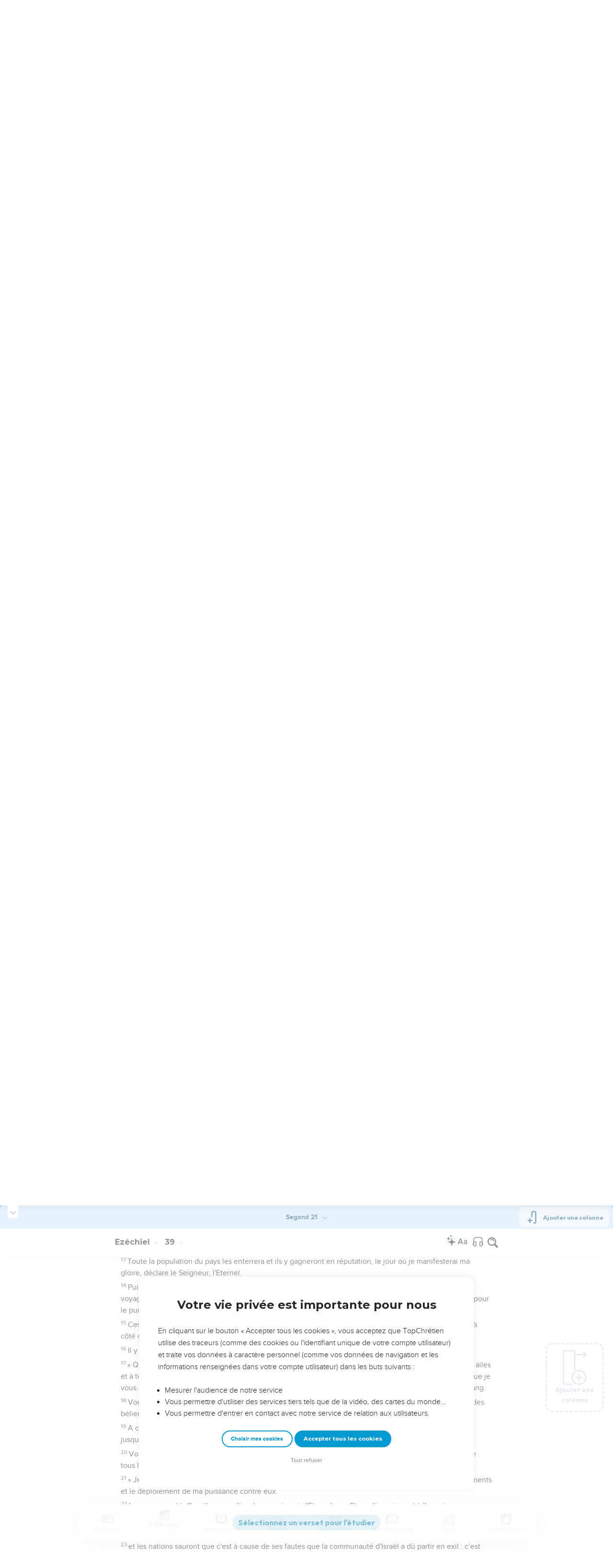

--- FILE ---
content_type: text/html; charset=utf-8
request_url: https://topbible.topchretien.com/verset/chapter?offset=867&versions=S21
body_size: 9229
content:
<div class="l-trail-header animated fadeIn" id="trail-header-867" style="z-index: 1657">
    <div class="bible-col-version bible-col-version--1">
        <div class="bible-col-version__navbar">
            <h3 id="bible-title-867">
                <span>
                    <span class="trail-header-title trail-open-toc trail-testaments" data-panel="testaments"
                        data-book="26">Ezéchiel <i class="icon-chevron-thin-down"></i></span>
                    <span class="trail-header-title trail-open-toc trail-chapters" data-panel="chapters"
                        data-book="26">39 <i class="icon-chevron-thin-down"></i></span>
                </span>
            </h3>
            <div class="bible__actions-bar">
                <div class="open-chatbot">
                    <a href="javascript:void(0)" class="button__open-chatbot">
                        <span class="chatbot-pulse"></span>
                        <svg xmlns="http://www.w3.org/2000/svg" width="32" height="32" viewBox="0 0 56 56"><path fill="currentColor" d="M26.688 12.66c.28 0 .421-.164.492-.422c.726-3.914.68-4.008 4.758-4.781c.28-.047.445-.21.445-.492c0-.281-.164-.445-.446-.492c-4.054-.82-3.937-.914-4.757-4.782c-.07-.257-.211-.421-.492-.421s-.422.164-.493.421c-.82 3.868-.68 3.961-4.757 4.782c-.258.046-.446.21-.446.492c0 .281.188.445.445.492c4.079.82 4.032.867 4.758 4.781c.07.258.211.422.492.422M15.344 28.785c.445 0 .75-.281.797-.703c.843-6.258 1.054-6.258 7.523-7.5c.422-.07.727-.352.727-.797c0-.422-.305-.726-.727-.797c-6.469-.89-6.703-1.101-7.523-7.476c-.047-.422-.352-.727-.797-.727c-.422 0-.727.305-.774.75c-.773 6.281-1.101 6.258-7.523 7.453c-.422.094-.727.375-.727.797c0 .469.305.727.82.797c6.376 1.031 6.657 1.195 7.43 7.453c.047.469.352.75.774.75m15.89 25.946c.61 0 1.055-.446 1.172-1.079c1.664-12.843 3.469-14.789 16.172-16.195c.656-.07 1.102-.562 1.102-1.172s-.446-1.078-1.102-1.172c-12.703-1.406-14.508-3.351-16.172-16.195c-.117-.633-.562-1.055-1.172-1.055s-1.054.422-1.148 1.055c-1.664 12.844-3.492 14.789-16.172 16.195c-.68.094-1.125.563-1.125 1.172c0 .61.445 1.102 1.125 1.172c12.656 1.664 14.414 3.375 16.172 16.195c.094.633.539 1.078 1.148 1.078"/></svg>
                    </a>
                </div>
                <div class="text-settings">
                    <a class="text-settings__icon" href="javascript:void(0);">
                        <svg xmlns="http://www.w3.org/2000/svg" width="32" height="32" viewBox="0 0 24 24">
                            <path fill="currentColor"
                                d="M20.06 18a4 4 0 0 1-.2-.89c-.67.7-1.48 1.05-2.41 1.05c-.83 0-1.52-.24-2.05-.71c-.53-.45-.8-1.06-.8-1.79c0-.88.33-1.56 1-2.05s1.61-.73 2.83-.73h1.4v-.64q0-.735-.45-1.17c-.3-.29-.75-.43-1.33-.43c-.52 0-.95.12-1.3.36c-.35.25-.52.54-.52.89h-1.46c0-.43.15-.84.45-1.24c.28-.4.71-.71 1.22-.94c.51-.21 1.06-.35 1.69-.35c.98 0 1.74.24 2.29.73s.84 1.16.86 2.02V16c0 .8.1 1.42.3 1.88V18zm-2.4-1.12c.45 0 .88-.11 1.29-.32c.4-.21.7-.49.88-.83v-1.57H18.7c-1.77 0-2.66.47-2.66 1.41c0 .43.15.73.46.96c.3.23.68.35 1.16.35m-12.2-3.17h4.07L7.5 8.29zM6.64 6h1.72l4.71 12h-1.93l-.97-2.57H4.82L3.86 18H1.93z" />
                        </svg>
                    </a>
                </div>
                
                <div class="bible-listen">
                    <!--  -->
                        
                        <a href="#" class="dropit btn-icon-listen"
                            data-mp3="https://s.topchretien.com/media/topbible/bible_pdv2/EZK_039.mp3" data-title="Ezéchiel - Chapitre 39 - Version Parole de Vie"
                            title="Écouter Ezéchiel - Chapitre 39 - Version Parole de Vie">
                            
                            <svg xmlns="http://www.w3.org/2000/svg" width="32" height="32" viewBox="0 0 24 24"><path fill="currentColor" fill-rule="evenodd" d="M11.955 2.25h.09c1.837 0 3.276 0 4.419.124c1.165.126 2.11.388 2.916.974a5.75 5.75 0 0 1 1.272 1.272c.586.807.848 1.75.974 2.916c.124 1.143.124 2.582.124 4.419v2.838a.75.75 0 0 1 1 .707v2a.75.75 0 0 1-1.008.704c-.006.2-.015.386-.03.555c-.04.435-.128.836-.343 1.212c-.143.25-.323.477-.535.672c-.32.295-.692.463-1.103.588c-.388.117-.871.213-1.443.325l-.074.015c-.39.077-.744.147-1.04.17c-.317.025-.675.008-1.017-.185a1.76 1.76 0 0 1-.524-.45c-.237-.304-.316-.65-.35-.97c-.033-.3-.033-.672-.033-1.088v-5.236c0-.354 0-.672.025-.933c.027-.279.09-.58.273-.859c.151-.23.354-.422.593-.56c.295-.17.603-.208.88-.21c.257-.002.565.029.901.062l.07.007c.586.057 1.079.106 1.478.185c.275.055.536.129.78.246c0-1.762-.006-3.047-.115-4.052c-.113-1.038-.328-1.688-.697-2.196a4.25 4.25 0 0 0-.94-.94c-.508-.37-1.158-.585-2.196-.697c-1.052-.114-2.41-.115-4.302-.115c-1.892 0-3.25.001-4.302.115c-1.038.112-1.688.328-2.196.697a4.25 4.25 0 0 0-.94.94c-.37.508-.585 1.158-.697 2.196c-.109 1.005-.115 2.29-.115 4.052a3.27 3.27 0 0 1 .78-.246c.4-.079.892-.127 1.478-.185l.07-.007c.336-.033.644-.064.9-.062c.278.002.586.04.88.21c.24.138.443.33.594.56c.183.28.245.58.273.859c.025.26.025.579.025.933v5.236c0 .416 0 .787-.032 1.088c-.035.32-.114.666-.351.97a1.76 1.76 0 0 1-.524.45c-.342.193-.7.21-1.018.185a9.796 9.796 0 0 1-1.04-.17l-.073-.015c-.572-.112-1.055-.208-1.443-.325c-.411-.125-.783-.293-1.103-.588a2.816 2.816 0 0 1-.535-.672c-.215-.376-.302-.777-.343-1.212a8.633 8.633 0 0 1-.03-.555a.75.75 0 0 1-1.008-.704v-2a.75.75 0 0 1 1-.707v-2.838c0-1.837 0-3.276.124-4.419c.126-1.165.388-2.11.974-2.916A5.75 5.75 0 0 1 4.62 3.348c.807-.586 1.75-.848 2.916-.974c1.143-.124 2.582-.124 4.419-.124M3.75 17.193c0 .652 0 1.09.032 1.427c.03.326.084.49.15.606c.069.118.153.224.25.314c.092.085.228.166.522.255c.308.094.717.175 1.333.297c.442.087.71.138.906.154a.678.678 0 0 0 .171-.001a.261.261 0 0 0 .07-.062a.684.684 0 0 0 .042-.207c.023-.211.024-.5.024-.966v-5.165c0-.398 0-.641-.018-.82a.65.65 0 0 0-.034-.182a.268.268 0 0 0-.083-.08a.648.648 0 0 0-.147-.013a8.557 8.557 0 0 0-.777.058c-.631.062-1.05.104-1.37.168c-.305.06-.447.128-.542.2c-.14.105-.26.24-.35.4c-.064.114-.118.278-.147.609c-.031.341-.032.785-.032 1.443zm16.5-1.565c0-.658 0-1.102-.032-1.443c-.03-.33-.083-.495-.147-.61a1.324 1.324 0 0 0-.35-.4c-.095-.071-.237-.139-.542-.2c-.32-.063-.739-.105-1.37-.167a8.56 8.56 0 0 0-.777-.058a.648.648 0 0 0-.147.012a.268.268 0 0 0-.083.081a.647.647 0 0 0-.034.181c-.017.18-.018.423-.018.82v5.166c0 .466.001.755.024.965a.684.684 0 0 0 .042.208a.27.27 0 0 0 .07.062c.016.003.064.01.17 0c.198-.015.465-.066.907-.153c.616-.122 1.025-.203 1.333-.297c.294-.089.43-.17.522-.255c.097-.09.181-.196.25-.314c.066-.117.12-.28.15-.606c.031-.338.032-.775.032-1.427z" clip-rule="evenodd"/></svg>
                            </a>
                </div>
                
                <a class="bible-col-version--search" href="javascript:void(0);">
                    <i class="icon-search-glass"></i>
                </a>
            </div>
        </div>
    </div>
    <div class="l-bible-col-versions">
  
    
    <div class="l-bible-col-version l-bible-col-version-1">
    
    </div>
    
 
</div>


</div>
<div class="l-trail-content" style="z-index: 1656">
    
    <ul class="l-bible-cols">
  <li class="l-bible-col l-bible-col-versions">
    <ul>
       
      <li
        id="bible-col-867-1"
        class="l-bible-col-version l-bible-col-version-1 bible-version-S21"
      >
        
        <div class="lumo-player__reading-default">
          <div class="lumo-container">
    <div class="lumo-container__outter"></div>
    
        Seuls les Évangiles sont disponibles en vidéo pour le moment.
        
</div>
        </div>
                <h4>Nouvelles menaces contre Gog</h4> <div data-class="bible-verse-867-1" data-book="Ezéchiel" data-version="S21" data-djangoid="21450" data-bookorder="26" data-chapter="39" data-verse="1" class="bible-verse adjusted-text-size bible-verse-867-1 " id="bible-verse-867-1-S21" data-locations="[{&#34;name&#34;: &#34;M\u00c9SEC&#34;, &#34;location&#34;: &#34;46.0,47.0&#34;, &#34;id&#34;: 33547, &#34;url&#34;: &#34;https://topbible.topchretien.com/dictionnaire/mesec/&#34;}, {&#34;name&#34;: &#34;TUBAL&#34;, &#34;location&#34;: &#34;40.905222,37.799969&#34;, &#34;id&#34;: 36466, &#34;url&#34;: &#34;https://topbible.topchretien.com/dictionnaire/tubal/&#34;}]" data-shares="0" data-notes="&#39;&#39;">
  
    
      <span class="number-verse">1</span>
      <span class="bible-verse-text ">
      » Quant à toi, fils de l’homme, prophétise contre Gog ! Tu annonceras : ‘Voici ce que dit le Seigneur, l'Eternel : Je m’en prends à toi, Gog, prince de Rosh, de Méshec et de Tubal !
      </span>
      
    
    
    
</div>  <h4></h4> <div data-class="bible-verse-867-2" data-book="Ezéchiel" data-version="S21" data-djangoid="21451" data-bookorder="26" data-chapter="39" data-verse="2" class="bible-verse adjusted-text-size bible-verse-867-2 " id="bible-verse-867-2-S21"  data-shares="0" data-notes="&#39;&#39;">
  
    
      <span class="number-verse">2</span>
      <span class="bible-verse-text ">
      Je t'entraînerai, je te conduirai, je te ferai venir de l’extrême nord et je t'amènerai sur les montagnes d'Israël.
      </span>
      
    
    
    
</div>  <h4></h4> <div data-class="bible-verse-867-3" data-book="Ezéchiel" data-version="S21" data-djangoid="21452" data-bookorder="26" data-chapter="39" data-verse="3" class="bible-verse adjusted-text-size bible-verse-867-3 " id="bible-verse-867-3-S21"  data-shares="0" data-notes="&#39;&#39;">
  
    
      <span class="number-verse">3</span>
      <span class="bible-verse-text ">
      Je fracasserai l'arc qui est dans ta main gauche et je ferai tomber les flèches qui sont dans ta main droite.
      </span>
      
    
    
    
</div>  <h4></h4> <div data-class="bible-verse-867-4" data-book="Ezéchiel" data-version="S21" data-djangoid="21453" data-bookorder="26" data-chapter="39" data-verse="4" class="bible-verse adjusted-text-size bible-verse-867-4 " id="bible-verse-867-4-S21"  data-shares="0" data-notes="&#39;&#39;">
  
    
      <span class="number-verse">4</span>
      <span class="bible-verse-text ">
      Tu tomberas sur les montagnes d'Israël, ainsi que toutes tes troupes et les peuples qui t’accompagnent. Je te donnerai en guise de nourriture aux rapaces de toute sorte et aux bêtes sauvages.
      </span>
      
    
    
    
</div>  <h4></h4> <div data-class="bible-verse-867-5" data-book="Ezéchiel" data-version="S21" data-djangoid="21454" data-bookorder="26" data-chapter="39" data-verse="5" class="bible-verse adjusted-text-size bible-verse-867-5 " id="bible-verse-867-5-S21"  data-shares="0" data-notes="&#39;&#39;">
  
    
      <span class="number-verse">5</span>
      <span class="bible-verse-text ">
      Tu tomberas à la surface des champs. En effet, c’est moi qui ai parlé, déclare le Seigneur, l'Eternel.’
      </span>
      
    
    
    
</div>  <h4></h4> <div data-class="bible-verse-867-6" data-book="Ezéchiel" data-version="S21" data-djangoid="21455" data-bookorder="26" data-chapter="39" data-verse="6" class="bible-verse adjusted-text-size bible-verse-867-6 " id="bible-verse-867-6-S21" data-locations="[{&#34;name&#34;: &#34;MAGOG (et Gog)&#34;, &#34;location&#34;: &#34;46.0,47.0&#34;, &#34;id&#34;: 36343, &#34;url&#34;: &#34;https://topbible.topchretien.com/dictionnaire/magog-et-gog/&#34;}]" data-shares="0" data-notes="&#39;&#39;">
  
    
      <span class="number-verse">6</span>
      <span class="bible-verse-text ">
      » J'enverrai le feu sur Magog et sur ceux qui habitent en toute sécurité les îles. Ils reconnaîtront alors que je suis l'Eternel.
      </span>
      
    
    
    
</div>  <h4></h4> <div data-class="bible-verse-867-7" data-book="Ezéchiel" data-version="S21" data-djangoid="21456" data-bookorder="26" data-chapter="39" data-verse="7" class="bible-verse adjusted-text-size bible-verse-867-7 " id="bible-verse-867-7-S21"  data-shares="0" data-notes="&#39;&#39;">
  
    
      <span class="number-verse">7</span>
      <span class="bible-verse-text ">
      Je ferai connaître mon saint nom au milieu de mon peuple, Israël, et je ne laisserai plus déshonorer mon saint nom. Les nations reconnaîtront alors que je suis l'Eternel, le Saint en Israël.
      </span>
      
    
    
    
</div>  <h4></h4> <div data-class="bible-verse-867-8" data-book="Ezéchiel" data-version="S21" data-djangoid="21457" data-bookorder="26" data-chapter="39" data-verse="8" class="bible-verse adjusted-text-size bible-verse-867-8 " id="bible-verse-867-8-S21"  data-shares="0" data-notes="&#39;&#39;">
  
    
      <span class="number-verse">8</span>
      <span class="bible-verse-text ">
      » Tout cela vient, cela arrive, déclare le Seigneur, l'Eternel. C’est le jour dont j'ai parlé.
      </span>
      
    
    
    
</div>  <h4></h4> <div data-class="bible-verse-867-9" data-book="Ezéchiel" data-version="S21" data-djangoid="21458" data-bookorder="26" data-chapter="39" data-verse="9" class="bible-verse adjusted-text-size bible-verse-867-9 " id="bible-verse-867-9-S21"  data-shares="0" data-notes="&#39;&#39;">
  
    
      <span class="number-verse">9</span>
      <span class="bible-verse-text ">
      Alors les habitants des villes d'Israël sortiront. Ils allumeront un feu et brûleront le matériel de guerre, les petits et les grands boucliers, les arcs et les flèches, les piques et les lances. Ils pourront en faire du feu pendant sept ans.
      </span>
      
    
    
    
</div>  <h4></h4> <div data-class="bible-verse-867-10" data-book="Ezéchiel" data-version="S21" data-djangoid="21459" data-bookorder="26" data-chapter="39" data-verse="10" class="bible-verse adjusted-text-size bible-verse-867-10 " id="bible-verse-867-10-S21"  data-shares="0" data-notes="&#39;&#39;">
  
    
      <span class="number-verse">10</span>
      <span class="bible-verse-text ">
      Ils n’auront pas à prendre de bois dans les champs ni à en couper dans les forêts, car c'est avec le matériel de guerre qu'ils feront du feu. Ils dépouilleront ceux qui les ont dépouillés, ils pilleront ceux qui les ont pillés, déclare le Seigneur, l'Eternel.
      </span>
      
    
    
    
</div>  <h4></h4> <div data-class="bible-verse-867-11" data-book="Ezéchiel" data-version="S21" data-djangoid="21460" data-bookorder="26" data-chapter="39" data-verse="11" class="bible-verse adjusted-text-size bible-verse-867-11 " id="bible-verse-867-11-S21" data-locations="[{&#34;name&#34;: &#34;HAMON-GOG&#34;, &#34;location&#34;: &#34;31.496845,35.782841&#34;, &#34;id&#34;: 32458, &#34;url&#34;: &#34;https://topbible.topchretien.com/dictionnaire/hamon-gog/&#34;}, {&#34;name&#34;: &#34;Valley of the Travelers~&#34;, &#34;location&#34;: &#34;31.496845,35.782841&#34;, &#34;id&#34;: 37761, &#34;url&#34;: &#34;https://topbible.topchretien.com/dictionnaire/valley-of-the-travelers/&#34;}]" data-shares="0" data-notes="&#39;&#39;">
  
    
      <span class="number-verse">11</span>
      <span class="bible-verse-text ">
      » Ce jour-là, je donnerai à Gog un endroit qui lui servira de tombe en Israël : la vallée des voyageurs, à l'est de la mer. Elle fermera le passage aux voyageurs. C'est là qu'on enterrera Gog et toute sa foule bruyante, et on appellera cette vallée ‘vallée de la foule bruyante de Gog’.
      </span>
      
    
    
    
</div>  <h4></h4> <div data-class="bible-verse-867-12" data-book="Ezéchiel" data-version="S21" data-djangoid="21461" data-bookorder="26" data-chapter="39" data-verse="12" class="bible-verse adjusted-text-size bible-verse-867-12 " id="bible-verse-867-12-S21"  data-shares="0" data-notes="&#39;&#39;">
  
    
      <span class="number-verse">12</span>
      <span class="bible-verse-text ">
      La communauté d'Israël les enterrera afin de purifier le pays, et cela durera sept mois.
      </span>
      
    
    
    
</div>  <h4></h4> <div data-class="bible-verse-867-13" data-book="Ezéchiel" data-version="S21" data-djangoid="21462" data-bookorder="26" data-chapter="39" data-verse="13" class="bible-verse adjusted-text-size bible-verse-867-13 " id="bible-verse-867-13-S21"  data-shares="0" data-notes="&#39;&#39;">
  
    
      <span class="number-verse">13</span>
      <span class="bible-verse-text ">
      Toute la population du pays les enterrera et ils y gagneront en réputation, le jour où je manifesterai ma gloire, déclare le Seigneur, l'Eternel.
      </span>
      
    
    
    
</div>  <h4></h4> <div data-class="bible-verse-867-14" data-book="Ezéchiel" data-version="S21" data-djangoid="21463" data-bookorder="26" data-chapter="39" data-verse="14" class="bible-verse adjusted-text-size bible-verse-867-14 " id="bible-verse-867-14-S21"  data-shares="0" data-notes="&#39;&#39;">
  
    
      <span class="number-verse">14</span>
      <span class="bible-verse-text ">
      Puis ils choisiront des hommes qui parcourront sans cesse le pays et qui enterreront, avec l'aide des voyageurs, les cadavres qui restent encore à la surface de la terre. Ils commenceront à prospecter le pays pour le purifier au bout des sept mois.
      </span>
      
    
    
    
</div>  <h4></h4> <div data-class="bible-verse-867-15" data-book="Ezéchiel" data-version="S21" data-djangoid="21464" data-bookorder="26" data-chapter="39" data-verse="15" class="bible-verse adjusted-text-size bible-verse-867-15 " id="bible-verse-867-15-S21" data-locations="[{&#34;name&#34;: &#34;HAMON-GOG&#34;, &#34;location&#34;: &#34;31.496845,35.782841&#34;, &#34;id&#34;: 32458, &#34;url&#34;: &#34;https://topbible.topchretien.com/dictionnaire/hamon-gog/&#34;}]" data-shares="0" data-notes="&#39;&#39;">
  
    
      <span class="number-verse">15</span>
      <span class="bible-verse-text ">
      Ces inspecteurs parcourront le pays et, quand l'un d'eux verra un ossement humain, il mettra un repère à côté de lui jusqu'à ce que les fossoyeurs aillent l’enterrer dans la vallée de la foule bruyante de Gog.
      </span>
      
    
    
    
</div>  <h4></h4> <div data-class="bible-verse-867-16" data-book="Ezéchiel" data-version="S21" data-djangoid="21465" data-bookorder="26" data-chapter="39" data-verse="16" class="bible-verse adjusted-text-size bible-verse-867-16 " id="bible-verse-867-16-S21" data-locations="[{&#34;name&#34;: &#34;HAMONA&#34;, &#34;location&#34;: &#34;31.496845,35.782841&#34;, &#34;id&#34;: 36275, &#34;url&#34;: &#34;https://topbible.topchretien.com/dictionnaire/hamona/&#34;}]" data-shares="0" data-notes="&#39;&#39;">
  
    
      <span class="number-verse">16</span>
      <span class="bible-verse-text ">
      Il y aura même une ville appelée Hamona. C'est ainsi qu’ils purifieront le pays.
      </span>
      
    
    
    
</div>  <h4></h4> <div data-class="bible-verse-867-17" data-book="Ezéchiel" data-version="S21" data-djangoid="21466" data-bookorder="26" data-chapter="39" data-verse="17" class="bible-verse adjusted-text-size bible-verse-867-17 " id="bible-verse-867-17-S21"  data-shares="0" data-notes="&#39;&#39;">
  
    
      <span class="number-verse">17</span>
      <span class="bible-verse-text ">
      » Quant à toi, fils de l’homme, voici ce que dit le Seigneur, l'Eternel : Dis aux oiseaux, à tout ce qui a des ailes et à toutes les bêtes sauvages : ‘Réunissez-vous, venez, rassemblez-vous de tous côtés pour le sacrifice que je vous offre, un grand sacrifice sur les montagnes d'Israël ! Vous mangerez de la viande et vous boirez du sang.
      </span>
      
    
    
    
</div>  <h4></h4> <div data-class="bible-verse-867-18" data-book="Ezéchiel" data-version="S21" data-djangoid="21467" data-bookorder="26" data-chapter="39" data-verse="18" class="bible-verse adjusted-text-size bible-verse-867-18 " id="bible-verse-867-18-S21" data-locations="[{&#34;name&#34;: &#34;BASAN&#34;, &#34;location&#34;: &#34;32.800075,35.937301&#34;, &#34;id&#34;: 33150, &#34;url&#34;: &#34;https://topbible.topchretien.com/dictionnaire/basan/&#34;}]" data-shares="0" data-notes="&#39;&#39;">
  
    
      <span class="number-verse">18</span>
      <span class="bible-verse-text ">
      Vous mangerez la chair des guerriers et vous boirez le sang des princes de la terre, comme si c’étaient des béliers, des agneaux, des boucs, des taureaux, tous engraissés en Basan.
      </span>
      
    
    
    
</div>  <h4></h4> <div data-class="bible-verse-867-19" data-book="Ezéchiel" data-version="S21" data-djangoid="21468" data-bookorder="26" data-chapter="39" data-verse="19" class="bible-verse adjusted-text-size bible-verse-867-19 " id="bible-verse-867-19-S21"  data-shares="0" data-notes="&#39;&#39;">
  
    
      <span class="number-verse">19</span>
      <span class="bible-verse-text ">
      A ce sacrifice que je vous offre, vous mangerez de la graisse jusqu’à saturation et vous boirez du sang jusqu'à l’ivresse.
      </span>
      
    
    
    
</div>  <h4></h4> <div data-class="bible-verse-867-20" data-book="Ezéchiel" data-version="S21" data-djangoid="21469" data-bookorder="26" data-chapter="39" data-verse="20" class="bible-verse adjusted-text-size bible-verse-867-20 " id="bible-verse-867-20-S21"  data-shares="0" data-notes="&#39;&#39;">
  
    
      <span class="number-verse">20</span>
      <span class="bible-verse-text ">
      Vous vous rassasierez à ma table de la chair des chevaux et des cavaliers, de la chair des guerriers et de tous les hommes de guerre, déclare le Seigneur, l'Eternel.’
      </span>
      
    
    
    
</div>  <h4></h4> <div data-class="bible-verse-867-21" data-book="Ezéchiel" data-version="S21" data-djangoid="21470" data-bookorder="26" data-chapter="39" data-verse="21" class="bible-verse adjusted-text-size bible-verse-867-21 " id="bible-verse-867-21-S21"  data-shares="0" data-notes="&#39;&#39;">
  
    
      <span class="number-verse">21</span>
      <span class="bible-verse-text ">
      » Je rétablirai mon honneur parmi les nations. Toutes les nations verront la mise en œuvre de mes jugements et le déploiement de ma puissance contre eux.
      </span>
      
    
    
    
</div>  <h4></h4> <div data-class="bible-verse-867-22" data-book="Ezéchiel" data-version="S21" data-djangoid="21471" data-bookorder="26" data-chapter="39" data-verse="22" class="bible-verse adjusted-text-size bible-verse-867-22 " id="bible-verse-867-22-S21"  data-shares="0" data-notes="&#39;&#39;">
  
    
      <span class="number-verse">22</span>
      <span class="bible-verse-text ">
      La communauté d'Israël reconnaîtra alors que je suis l'Eternel, son Dieu, dès ce jour et à l'avenir,
      </span>
      
    
    
    
</div>  <h4>Résumé de la prédication d'Ézékiel</h4> <div data-class="bible-verse-867-23" data-book="Ezéchiel" data-version="S21" data-djangoid="21472" data-bookorder="26" data-chapter="39" data-verse="23" class="bible-verse adjusted-text-size bible-verse-867-23 " id="bible-verse-867-23-S21"  data-shares="0" data-notes="&#39;&#39;">
  
    
      <span class="number-verse">23</span>
      <span class="bible-verse-text ">
      et les nations sauront que c'est à cause de ses fautes que la communauté d'Israël a dû partir en exil : c’est parce que les Israélites m’ont été infidèles, si bien que je me suis détourné d’eux et les ai livrés entre les mains de leurs adversaires afin de les faire tous tomber par l’épée.
      </span>
      
    
    
    
</div>  <h4></h4> <div data-class="bible-verse-867-24" data-book="Ezéchiel" data-version="S21" data-djangoid="21473" data-bookorder="26" data-chapter="39" data-verse="24" class="bible-verse adjusted-text-size bible-verse-867-24 " id="bible-verse-867-24-S21"  data-shares="0" data-notes="&#39;&#39;">
  
    
      <span class="number-verse">24</span>
      <span class="bible-verse-text ">
      Je les ai traités d’après leur impureté et leurs transgressions, et je me suis détourné d’eux.
      </span>
      
    
    
    
</div>  <h4></h4> <div data-class="bible-verse-867-25" data-book="Ezéchiel" data-version="S21" data-djangoid="21474" data-bookorder="26" data-chapter="39" data-verse="25" class="bible-verse adjusted-text-size bible-verse-867-25 " id="bible-verse-867-25-S21"  data-shares="0" data-notes="&#39;&#39;">
  
    
      <span class="number-verse">25</span>
      <span class="bible-verse-text ">
      » C'est pourquoi, voici ce que dit le Seigneur, l'Eternel : Maintenant je vais ramener les déportés de Jacob. J'aurai pitié de toute la communauté d'Israël et je ferai respecter mon saint nom.
      </span>
      
    
    
    
</div>  <h4></h4> <div data-class="bible-verse-867-26" data-book="Ezéchiel" data-version="S21" data-djangoid="21475" data-bookorder="26" data-chapter="39" data-verse="26" class="bible-verse adjusted-text-size bible-verse-867-26 " id="bible-verse-867-26-S21"  data-shares="0" data-notes="&#39;&#39;">
  
    
      <span class="number-verse">26</span>
      <span class="bible-verse-text ">
      Ils porteront le souvenir de leur humiliation et de tous leurs actes d’infidélité envers moi à l’époque où ils habitaient en sécurité sur leur territoire, sans personne pour les effrayer.
      </span>
      
    
    
    
</div>  <h4></h4> <div data-class="bible-verse-867-27" data-book="Ezéchiel" data-version="S21" data-djangoid="21476" data-bookorder="26" data-chapter="39" data-verse="27" class="bible-verse adjusted-text-size bible-verse-867-27 " id="bible-verse-867-27-S21"  data-shares="0" data-notes="&#39;&#39;">
  
    
      <span class="number-verse">27</span>
      <span class="bible-verse-text ">
      Quand je les ramènerai du milieu des peuples, quand je les rassemblerai en les tirant des pays de leurs ennemis, à travers eux ma sainteté sera manifestée aux yeux de beaucoup de nations.
      </span>
      
    
    
    
</div>  <h4></h4> <div data-class="bible-verse-867-28" data-book="Ezéchiel" data-version="S21" data-djangoid="21477" data-bookorder="26" data-chapter="39" data-verse="28" class="bible-verse adjusted-text-size bible-verse-867-28 " id="bible-verse-867-28-S21"  data-shares="0" data-notes="&#39;&#39;">
  
    
      <span class="number-verse">28</span>
      <span class="bible-verse-text ">
      Ils reconnaîtront alors que je suis l'Eternel, leur Dieu, qui les ai exilés parmi les nations et qui les réunis sur leur territoire sans laisser aucun d'eux là-bas.
      </span>
      
    
    
    
</div>  <h4></h4> <div data-class="bible-verse-867-29" data-book="Ezéchiel" data-version="S21" data-djangoid="21478" data-bookorder="26" data-chapter="39" data-verse="29" class="bible-verse adjusted-text-size bible-verse-867-29 " id="bible-verse-867-29-S21"  data-shares="0" data-notes="&#39;&#39;">
  
    
      <span class="number-verse">29</span>
      <span class="bible-verse-text ">
      Je ne me détournerai plus d’eux, parce que je déverserai mon Esprit sur la communauté d'Israël, déclare le Seigneur, l'Eternel. »
      </span>
      
    
    
    
</div>   
      </li>
        
      <div class="element__add-column dropit" data-menu="#add-column__dropdown">
        <svg
          width="100"
          height="146"
          viewBox="0 0 100 146"
          fill="none"
          xmlns="http://www.w3.org/2000/svg"
        >
          <path
            d="M68.11 145.441C61.9697 145.441 55.9674 143.62 50.8621 140.209C45.7568 136.797 41.7777 131.949 39.428 126.276C37.0783 120.603 36.4636 114.361 37.6615 108.338C38.8595 102.316 41.8163 96.7844 46.1581 92.4426C50.4999 88.1008 56.0317 85.144 62.0539 83.9461C68.0762 82.7481 74.3184 83.3628 79.9913 85.7125C85.6642 88.0622 90.5129 92.0413 93.9243 97.1466C97.3358 102.252 99.1568 108.254 99.157 114.394C99.1488 122.626 95.8751 130.518 90.0544 136.339C84.2338 142.16 76.3416 145.433 68.11 145.441ZM68.11 88.5235C62.9929 88.5235 57.9908 90.0409 53.7361 92.8838C49.4815 95.7267 46.1654 99.7674 44.2072 104.495C42.2491 109.222 41.7368 114.425 42.7352 119.443C43.7335 124.462 46.1977 129.072 49.816 132.69C53.4344 136.308 58.0444 138.772 63.0632 139.77C68.0819 140.769 73.284 140.256 78.0114 138.298C82.7389 136.339 86.7795 133.023 89.6222 128.768C92.465 124.514 93.9822 119.512 93.982 114.394C93.9745 107.535 91.2464 100.959 86.396 96.1084C81.5457 91.2581 74.9694 88.5309 68.11 88.5235Z"
            fill="#CBD4E1"
          />
          <path
            d="M81.046 116.981H55.174C54.8343 116.981 54.4979 116.915 54.184 116.785C53.8702 116.655 53.585 116.464 53.3448 116.224C53.1045 115.984 52.914 115.698 52.784 115.384C52.654 115.071 52.587 114.734 52.587 114.394C52.587 114.055 52.654 113.718 52.784 113.404C52.914 113.091 53.1045 112.805 53.3448 112.565C53.585 112.325 53.8702 112.134 54.184 112.004C54.4979 111.874 54.8343 111.807 55.174 111.807H81.046C81.7322 111.807 82.3902 112.08 82.8753 112.565C83.3605 113.05 83.633 113.708 83.633 114.394C83.633 115.081 83.3605 115.739 82.8753 116.224C82.3902 116.709 81.7322 116.981 81.046 116.981Z"
            fill="#CBD4E1"
          />
          <path
            d="M68.1101 129.917C67.424 129.917 66.7662 129.645 66.2811 129.159C65.796 128.674 65.5233 128.016 65.5231 127.33V101.458C65.5231 100.772 65.7956 100.114 66.2808 99.6292C66.7659 99.144 67.424 98.8715 68.1101 98.8715C68.7962 98.8715 69.4542 99.144 69.9394 99.6292C70.4245 100.114 70.6971 100.772 70.6971 101.458V127.33C70.6968 128.016 70.4242 128.674 69.9391 129.159C69.454 129.645 68.7961 129.917 68.1101 129.917Z"
            fill="#CBD4E1"
          />
          <path
            d="M39.651 145.441H3.43002C2.74468 145.441 2.08742 145.169 1.60244 144.685C1.11745 144.201 0.844342 143.544 0.843018 142.858V3.14547C0.843283 2.45944 1.11593 1.80158 1.60102 1.31648C2.08612 0.83138 2.74398 0.558737 3.43002 0.558472H50C50.6861 0.558737 51.3439 0.83138 51.829 1.31648C52.3141 1.80158 52.5868 2.45944 52.587 3.14547V80.7585C52.587 81.4446 52.3145 82.1026 51.8293 82.5878C51.3441 83.0729 50.6861 83.3455 50 83.3455C49.3139 83.3455 48.6559 83.0729 48.1707 82.5878C47.6856 82.1026 47.413 81.4446 47.413 80.7585V5.73247H6.01302V140.266H39.651C40.3371 140.266 40.9951 140.539 41.4803 141.024C41.9655 141.509 42.238 142.167 42.238 142.853C42.238 143.54 41.9655 144.198 41.4803 144.683C40.9951 145.168 40.3371 145.441 39.651 145.441Z"
            fill="#CBD4E1"
          />
          <path
            d="M96.569 21.2555H49.999C49.3129 21.2555 48.6549 20.9829 48.1697 20.4978C47.6845 20.0126 47.412 19.3546 47.412 18.6685C47.412 17.9824 47.6845 17.3244 48.1697 16.8392C48.6549 16.354 49.3129 16.0815 49.999 16.0815H96.569C97.2551 16.0815 97.9131 16.354 98.3983 16.8392C98.8834 17.3244 99.156 17.9824 99.156 18.6685C99.156 19.3546 98.8834 20.0126 98.3983 20.4978C97.9131 20.9829 97.2551 21.2555 96.569 21.2555Z"
            fill="#CBD4E1"
          />
          <path
            d="M86.22 31.6045C85.7076 31.6056 85.2063 31.4544 84.7799 31.1702C84.3535 30.886 84.021 30.4816 83.8248 30.0082C83.6285 29.5348 83.5773 29.0138 83.6776 28.5113C83.7778 28.0088 84.0251 27.5473 84.388 27.1855L92.91 18.6685L84.389 10.1515C83.9033 9.66575 83.6304 9.00694 83.6304 8.31999C83.6304 7.63304 83.9033 6.97424 84.389 6.48849C84.8747 6.00275 85.5336 5.72986 86.2205 5.72986C86.9075 5.72986 87.5663 6.00275 88.052 6.48849L98.401 16.8365C98.8843 17.3235 99.1556 17.9818 99.1556 18.668C99.1556 19.3541 98.8843 20.0125 98.401 20.4995L88.052 30.8485C87.5651 31.3325 86.9065 31.6042 86.22 31.6045Z"
            fill="#CBD4E1"
          />
        </svg>
        <span>Ajouter une colonne</span>
      </div>
      
    </ul>
  </li>
  <li class="l-bible-col l-bible-col-last"></li>
</ul>
    
    
</div>

--- FILE ---
content_type: text/html; charset=utf-8
request_url: https://topbible.topchretien.com/verset/chapter?offset=866&versions=S21
body_size: 8939
content:
<div class="l-trail-header animated fadeIn" id="trail-header-866" style="z-index: 1657">
    <div class="bible-col-version bible-col-version--1">
        <div class="bible-col-version__navbar">
            <h3 id="bible-title-866">
                <span>
                    <span class="trail-header-title trail-open-toc trail-testaments" data-panel="testaments"
                        data-book="26">Ezéchiel <i class="icon-chevron-thin-down"></i></span>
                    <span class="trail-header-title trail-open-toc trail-chapters" data-panel="chapters"
                        data-book="26">38 <i class="icon-chevron-thin-down"></i></span>
                </span>
            </h3>
            <div class="bible__actions-bar">
                <div class="open-chatbot">
                    <a href="javascript:void(0)" class="button__open-chatbot">
                        <span class="chatbot-pulse"></span>
                        <svg xmlns="http://www.w3.org/2000/svg" width="32" height="32" viewBox="0 0 56 56"><path fill="currentColor" d="M26.688 12.66c.28 0 .421-.164.492-.422c.726-3.914.68-4.008 4.758-4.781c.28-.047.445-.21.445-.492c0-.281-.164-.445-.446-.492c-4.054-.82-3.937-.914-4.757-4.782c-.07-.257-.211-.421-.492-.421s-.422.164-.493.421c-.82 3.868-.68 3.961-4.757 4.782c-.258.046-.446.21-.446.492c0 .281.188.445.445.492c4.079.82 4.032.867 4.758 4.781c.07.258.211.422.492.422M15.344 28.785c.445 0 .75-.281.797-.703c.843-6.258 1.054-6.258 7.523-7.5c.422-.07.727-.352.727-.797c0-.422-.305-.726-.727-.797c-6.469-.89-6.703-1.101-7.523-7.476c-.047-.422-.352-.727-.797-.727c-.422 0-.727.305-.774.75c-.773 6.281-1.101 6.258-7.523 7.453c-.422.094-.727.375-.727.797c0 .469.305.727.82.797c6.376 1.031 6.657 1.195 7.43 7.453c.047.469.352.75.774.75m15.89 25.946c.61 0 1.055-.446 1.172-1.079c1.664-12.843 3.469-14.789 16.172-16.195c.656-.07 1.102-.562 1.102-1.172s-.446-1.078-1.102-1.172c-12.703-1.406-14.508-3.351-16.172-16.195c-.117-.633-.562-1.055-1.172-1.055s-1.054.422-1.148 1.055c-1.664 12.844-3.492 14.789-16.172 16.195c-.68.094-1.125.563-1.125 1.172c0 .61.445 1.102 1.125 1.172c12.656 1.664 14.414 3.375 16.172 16.195c.094.633.539 1.078 1.148 1.078"/></svg>
                    </a>
                </div>
                <div class="text-settings">
                    <a class="text-settings__icon" href="javascript:void(0);">
                        <svg xmlns="http://www.w3.org/2000/svg" width="32" height="32" viewBox="0 0 24 24">
                            <path fill="currentColor"
                                d="M20.06 18a4 4 0 0 1-.2-.89c-.67.7-1.48 1.05-2.41 1.05c-.83 0-1.52-.24-2.05-.71c-.53-.45-.8-1.06-.8-1.79c0-.88.33-1.56 1-2.05s1.61-.73 2.83-.73h1.4v-.64q0-.735-.45-1.17c-.3-.29-.75-.43-1.33-.43c-.52 0-.95.12-1.3.36c-.35.25-.52.54-.52.89h-1.46c0-.43.15-.84.45-1.24c.28-.4.71-.71 1.22-.94c.51-.21 1.06-.35 1.69-.35c.98 0 1.74.24 2.29.73s.84 1.16.86 2.02V16c0 .8.1 1.42.3 1.88V18zm-2.4-1.12c.45 0 .88-.11 1.29-.32c.4-.21.7-.49.88-.83v-1.57H18.7c-1.77 0-2.66.47-2.66 1.41c0 .43.15.73.46.96c.3.23.68.35 1.16.35m-12.2-3.17h4.07L7.5 8.29zM6.64 6h1.72l4.71 12h-1.93l-.97-2.57H4.82L3.86 18H1.93z" />
                        </svg>
                    </a>
                </div>
                
                <div class="bible-listen">
                    <!--  -->
                        
                        <a href="#" class="dropit btn-icon-listen"
                            data-mp3="https://s.topchretien.com/media/topbible/bible_pdv2/EZK_038.mp3" data-title="Ezéchiel - Chapitre 38 - Version Parole de Vie"
                            title="Écouter Ezéchiel - Chapitre 38 - Version Parole de Vie">
                            
                            <svg xmlns="http://www.w3.org/2000/svg" width="32" height="32" viewBox="0 0 24 24"><path fill="currentColor" fill-rule="evenodd" d="M11.955 2.25h.09c1.837 0 3.276 0 4.419.124c1.165.126 2.11.388 2.916.974a5.75 5.75 0 0 1 1.272 1.272c.586.807.848 1.75.974 2.916c.124 1.143.124 2.582.124 4.419v2.838a.75.75 0 0 1 1 .707v2a.75.75 0 0 1-1.008.704c-.006.2-.015.386-.03.555c-.04.435-.128.836-.343 1.212c-.143.25-.323.477-.535.672c-.32.295-.692.463-1.103.588c-.388.117-.871.213-1.443.325l-.074.015c-.39.077-.744.147-1.04.17c-.317.025-.675.008-1.017-.185a1.76 1.76 0 0 1-.524-.45c-.237-.304-.316-.65-.35-.97c-.033-.3-.033-.672-.033-1.088v-5.236c0-.354 0-.672.025-.933c.027-.279.09-.58.273-.859c.151-.23.354-.422.593-.56c.295-.17.603-.208.88-.21c.257-.002.565.029.901.062l.07.007c.586.057 1.079.106 1.478.185c.275.055.536.129.78.246c0-1.762-.006-3.047-.115-4.052c-.113-1.038-.328-1.688-.697-2.196a4.25 4.25 0 0 0-.94-.94c-.508-.37-1.158-.585-2.196-.697c-1.052-.114-2.41-.115-4.302-.115c-1.892 0-3.25.001-4.302.115c-1.038.112-1.688.328-2.196.697a4.25 4.25 0 0 0-.94.94c-.37.508-.585 1.158-.697 2.196c-.109 1.005-.115 2.29-.115 4.052a3.27 3.27 0 0 1 .78-.246c.4-.079.892-.127 1.478-.185l.07-.007c.336-.033.644-.064.9-.062c.278.002.586.04.88.21c.24.138.443.33.594.56c.183.28.245.58.273.859c.025.26.025.579.025.933v5.236c0 .416 0 .787-.032 1.088c-.035.32-.114.666-.351.97a1.76 1.76 0 0 1-.524.45c-.342.193-.7.21-1.018.185a9.796 9.796 0 0 1-1.04-.17l-.073-.015c-.572-.112-1.055-.208-1.443-.325c-.411-.125-.783-.293-1.103-.588a2.816 2.816 0 0 1-.535-.672c-.215-.376-.302-.777-.343-1.212a8.633 8.633 0 0 1-.03-.555a.75.75 0 0 1-1.008-.704v-2a.75.75 0 0 1 1-.707v-2.838c0-1.837 0-3.276.124-4.419c.126-1.165.388-2.11.974-2.916A5.75 5.75 0 0 1 4.62 3.348c.807-.586 1.75-.848 2.916-.974c1.143-.124 2.582-.124 4.419-.124M3.75 17.193c0 .652 0 1.09.032 1.427c.03.326.084.49.15.606c.069.118.153.224.25.314c.092.085.228.166.522.255c.308.094.717.175 1.333.297c.442.087.71.138.906.154a.678.678 0 0 0 .171-.001a.261.261 0 0 0 .07-.062a.684.684 0 0 0 .042-.207c.023-.211.024-.5.024-.966v-5.165c0-.398 0-.641-.018-.82a.65.65 0 0 0-.034-.182a.268.268 0 0 0-.083-.08a.648.648 0 0 0-.147-.013a8.557 8.557 0 0 0-.777.058c-.631.062-1.05.104-1.37.168c-.305.06-.447.128-.542.2c-.14.105-.26.24-.35.4c-.064.114-.118.278-.147.609c-.031.341-.032.785-.032 1.443zm16.5-1.565c0-.658 0-1.102-.032-1.443c-.03-.33-.083-.495-.147-.61a1.324 1.324 0 0 0-.35-.4c-.095-.071-.237-.139-.542-.2c-.32-.063-.739-.105-1.37-.167a8.56 8.56 0 0 0-.777-.058a.648.648 0 0 0-.147.012a.268.268 0 0 0-.083.081a.647.647 0 0 0-.034.181c-.017.18-.018.423-.018.82v5.166c0 .466.001.755.024.965a.684.684 0 0 0 .042.208a.27.27 0 0 0 .07.062c.016.003.064.01.17 0c.198-.015.465-.066.907-.153c.616-.122 1.025-.203 1.333-.297c.294-.089.43-.17.522-.255c.097-.09.181-.196.25-.314c.066-.117.12-.28.15-.606c.031-.338.032-.775.032-1.427z" clip-rule="evenodd"/></svg>
                            </a>
                </div>
                
                <a class="bible-col-version--search" href="javascript:void(0);">
                    <i class="icon-search-glass"></i>
                </a>
            </div>
        </div>
    </div>
    <div class="l-bible-col-versions">
  
    
    <div class="l-bible-col-version l-bible-col-version-1">
    
    </div>
    
 
</div>


</div>
<div class="l-trail-content" style="z-index: 1656">
    
    <ul class="l-bible-cols">
  <li class="l-bible-col l-bible-col-versions">
    <ul>
       
      <li
        id="bible-col-866-1"
        class="l-bible-col-version l-bible-col-version-1 bible-version-S21"
      >
        
        <div class="lumo-player__reading-default">
          <div class="lumo-container">
    <div class="lumo-container__outter"></div>
    
        Seuls les Évangiles sont disponibles en vidéo pour le moment.
        
</div>
        </div>
                <h4>Menaces contre Gog</h4> <div data-class="bible-verse-866-1" data-book="Ezéchiel" data-version="S21" data-djangoid="21427" data-bookorder="26" data-chapter="38" data-verse="1" class="bible-verse adjusted-text-size bible-verse-866-1 " id="bible-verse-866-1-S21"  data-shares="0" data-notes="&#39;&#39;">
  
    
      <span class="number-verse">1</span>
      <span class="bible-verse-text ">
      La parole de l'Eternel m’a été adressée :
      </span>
      
    
    
    
</div>  <h4></h4> <div data-class="bible-verse-866-2" data-book="Ezéchiel" data-version="S21" data-djangoid="21428" data-bookorder="26" data-chapter="38" data-verse="2" class="bible-verse adjusted-text-size bible-verse-866-2 " id="bible-verse-866-2-S21" data-locations="[{&#34;name&#34;: &#34;M\u00c9SEC&#34;, &#34;location&#34;: &#34;46.0,47.0&#34;, &#34;id&#34;: 33547, &#34;url&#34;: &#34;https://topbible.topchretien.com/dictionnaire/mesec/&#34;}, {&#34;name&#34;: &#34;MAGOG (et Gog)&#34;, &#34;location&#34;: &#34;46.0,47.0&#34;, &#34;id&#34;: 36343, &#34;url&#34;: &#34;https://topbible.topchretien.com/dictionnaire/magog-et-gog/&#34;}, {&#34;name&#34;: &#34;TUBAL&#34;, &#34;location&#34;: &#34;40.905222,37.799969&#34;, &#34;id&#34;: 36466, &#34;url&#34;: &#34;https://topbible.topchretien.com/dictionnaire/tubal/&#34;}]" data-shares="0" data-notes="&#39;&#39;">
  
    
      <span class="number-verse">2</span>
      <span class="bible-verse-text ">
      « Fils de l’homme, tourne ton visage vers Gog, du pays de Magog, vers le prince de Rosh, de Méshec et de Tubal, et prophétise contre lui !
      </span>
      
    
    
    
</div>  <h4></h4> <div data-class="bible-verse-866-3" data-book="Ezéchiel" data-version="S21" data-djangoid="21429" data-bookorder="26" data-chapter="38" data-verse="3" class="bible-verse adjusted-text-size bible-verse-866-3 " id="bible-verse-866-3-S21" data-locations="[{&#34;name&#34;: &#34;M\u00c9SEC&#34;, &#34;location&#34;: &#34;46.0,47.0&#34;, &#34;id&#34;: 33547, &#34;url&#34;: &#34;https://topbible.topchretien.com/dictionnaire/mesec/&#34;}, {&#34;name&#34;: &#34;TUBAL&#34;, &#34;location&#34;: &#34;40.905222,37.799969&#34;, &#34;id&#34;: 36466, &#34;url&#34;: &#34;https://topbible.topchretien.com/dictionnaire/tubal/&#34;}]" data-shares="0" data-notes="&#39;&#39;">
  
    
      <span class="number-verse">3</span>
      <span class="bible-verse-text ">
      Tu annonceras : » ‘Voici ce que dit le Seigneur, l'Eternel : Je m’en prends à toi, Gog, prince de Rosh, de Méshec et de Tubal !
      </span>
      
    
    
    
</div>  <h4></h4> <div data-class="bible-verse-866-4" data-book="Ezéchiel" data-version="S21" data-djangoid="21430" data-bookorder="26" data-chapter="38" data-verse="4" class="bible-verse adjusted-text-size bible-verse-866-4 " id="bible-verse-866-4-S21"  data-shares="0" data-notes="&#39;&#39;">
  
    
      <span class="number-verse">4</span>
      <span class="bible-verse-text ">
      Je t'entraînerai, je mettrai un crochet à tes mâchoires. Je te ferai sortir, toi et toute ton armée, chevaux et cavaliers, tous habillés magnifiquement, assemblée nombreuse portant le grand et le petit boucliers, maniant tous l'épée.
      </span>
      
    
    
    
</div>  <h4></h4> <div data-class="bible-verse-866-5" data-book="Ezéchiel" data-version="S21" data-djangoid="21431" data-bookorder="26" data-chapter="38" data-verse="5" class="bible-verse adjusted-text-size bible-verse-866-5 " id="bible-verse-866-5-S21" data-locations="[{&#34;name&#34;: &#34;LIBYE, LIBYENS&#34;, &#34;location&#34;: &#34;32.824979,21.858301&#34;, &#34;id&#34;: 34880, &#34;url&#34;: &#34;https://topbible.topchretien.com/dictionnaire/libye-libyens/&#34;}, {&#34;name&#34;: &#34;CUS ou CUSH&#34;, &#34;location&#34;: &#34;21.959788,31.343557&#34;, &#34;id&#34;: 35141, &#34;url&#34;: &#34;https://topbible.topchretien.com/dictionnaire/cus-ou-cush/&#34;}, {&#34;name&#34;: &#34;PERSE&#34;, &#34;location&#34;: &#34;34.798311,48.514966&#34;, &#34;id&#34;: 35662, &#34;url&#34;: &#34;https://topbible.topchretien.com/dictionnaire/perse/&#34;}, {&#34;name&#34;: &#34;PUT, PUTH&#34;, &#34;location&#34;: &#34;32.824979,21.858301&#34;, &#34;id&#34;: 37656, &#34;url&#34;: &#34;https://topbible.topchretien.com/dictionnaire/put-puth/&#34;}]" data-shares="0" data-notes="&#39;&#39;">
  
    
      <span class="number-verse">5</span>
      <span class="bible-verse-text ">
      Ceux de Perse, d'Ethiopie et de Puth les accompagneront, portant tous le bouclier et le casque.
      </span>
      
    
    
    
</div>  <h4></h4> <div data-class="bible-verse-866-6" data-book="Ezéchiel" data-version="S21" data-djangoid="21432" data-bookorder="26" data-chapter="38" data-verse="6" class="bible-verse adjusted-text-size bible-verse-866-6 " id="bible-verse-866-6-S21" data-locations="[{&#34;name&#34;: &#34;TOGARMA&#34;, &#34;location&#34;: &#34;40.065539,45.036328&#34;, &#34;id&#34;: 32884, &#34;url&#34;: &#34;https://topbible.topchretien.com/dictionnaire/togarma/&#34;}]" data-shares="0" data-notes="&#39;&#39;">
  
    
      <span class="number-verse">6</span>
      <span class="bible-verse-text ">
      Je ferai sortir Gomer et toutes ses troupes, la communauté de Togarma à l’extrême nord et toutes ses troupes, ces peuples nombreux qui t’accompagneront.
      </span>
      
    
    
    
</div>  <h4></h4> <div data-class="bible-verse-866-7" data-book="Ezéchiel" data-version="S21" data-djangoid="21433" data-bookorder="26" data-chapter="38" data-verse="7" class="bible-verse adjusted-text-size bible-verse-866-7 " id="bible-verse-866-7-S21"  data-shares="0" data-notes="&#39;&#39;">
  
    
      <span class="number-verse">7</span>
      <span class="bible-verse-text ">
      » Prépare-toi, tiens-toi prêt, toi et toute la coalition rassemblée à tes côtés ! Tu seras leur protecteur.
      </span>
      
    
    
    
</div>  <h4></h4> <div data-class="bible-verse-866-8" data-book="Ezéchiel" data-version="S21" data-djangoid="21434" data-bookorder="26" data-chapter="38" data-verse="8" class="bible-verse adjusted-text-size bible-verse-866-8 " id="bible-verse-866-8-S21"  data-shares="0" data-notes="&#39;&#39;">
  
    
      <span class="number-verse">8</span>
      <span class="bible-verse-text ">
      Après de nombreux jours, tu seras chargé d’une mission. Dans l’avenir, tu t’avanceras contre un pays rétabli des blessures de la guerre, dont les habitants revenus de nombreux peuples ont été rassemblés sur les montagnes d'Israël longtemps restées en ruine. Retirés des divers peuples, ces habitants habiteront tous en sécurité.
      </span>
      
    
    
    
</div>  <h4></h4> <div data-class="bible-verse-866-9" data-book="Ezéchiel" data-version="S21" data-djangoid="21435" data-bookorder="26" data-chapter="38" data-verse="9" class="bible-verse adjusted-text-size bible-verse-866-9 " id="bible-verse-866-9-S21"  data-shares="0" data-notes="&#39;&#39;">
  
    
      <span class="number-verse">9</span>
      <span class="bible-verse-text ">
      Tu monteras, tu t'avanceras comme une tempête, tu seras pareil à un nuage prêt à couvrir le pays, avec toutes tes troupes et les nombreux peuples qui t’accompagneront.’
      </span>
      
    
    
    
</div>  <h4></h4> <div data-class="bible-verse-866-10" data-book="Ezéchiel" data-version="S21" data-djangoid="21436" data-bookorder="26" data-chapter="38" data-verse="10" class="bible-verse adjusted-text-size bible-verse-866-10 " id="bible-verse-866-10-S21"  data-shares="0" data-notes="&#39;&#39;">
  
    
      <span class="number-verse">10</span>
      <span class="bible-verse-text ">
      » Voici ce que dit le Seigneur, l'Eternel : Ce jour-là, des pensées surgiront dans ton cœur et tu formeras des projets funestes.
      </span>
      
    
    
    
</div>  <h4></h4> <div data-class="bible-verse-866-11" data-book="Ezéchiel" data-version="S21" data-djangoid="21437" data-bookorder="26" data-chapter="38" data-verse="11" class="bible-verse adjusted-text-size bible-verse-866-11 " id="bible-verse-866-11-S21"  data-shares="0" data-notes="&#39;&#39;">
  
    
      <span class="number-verse">11</span>
      <span class="bible-verse-text ">
      Tu diras : ‘Je vais attaquer un pays sans protection, fondre sur des hommes tranquilles qui habitent en toute sécurité, tous installés dans des endroits dépourvus de murailles, de verrous et de portes.
      </span>
      
    
    
    
</div>  <h4></h4> <div data-class="bible-verse-866-12" data-book="Ezéchiel" data-version="S21" data-djangoid="21438" data-bookorder="26" data-chapter="38" data-verse="12" class="bible-verse adjusted-text-size bible-verse-866-12 " id="bible-verse-866-12-S21"  data-shares="0" data-notes="&#39;&#39;">
  
    
      <span class="number-verse">12</span>
      <span class="bible-verse-text ">
      J’emporterai un butin et me livrerai au pillage, je porterai la main sur des ruines de nouveau habitées et sur un peuple rassemblé du milieu des nations, qui a des troupeaux et des possessions et qui habite le centre de la terre.’
      </span>
      
    
    
    
</div>  <h4></h4> <div data-class="bible-verse-866-13" data-book="Ezéchiel" data-version="S21" data-djangoid="21439" data-bookorder="26" data-chapter="38" data-verse="13" class="bible-verse adjusted-text-size bible-verse-866-13 " id="bible-verse-866-13-S21" data-locations="[{&#34;name&#34;: &#34;TARSIS (Ville)&#34;, &#34;location&#34;: &#34;36.952995,-6.37934&#34;, &#34;id&#34;: 35124, &#34;url&#34;: &#34;https://topbible.topchretien.com/dictionnaire/tarsis-ville/&#34;}, {&#34;name&#34;: &#34;S\u00c9BA (reine de)&#34;, &#34;location&#34;: &#34;9.022736,38.746799&#34;, &#34;id&#34;: 35832, &#34;url&#34;: &#34;https://topbible.topchretien.com/dictionnaire/seba-reine-de/&#34;}, {&#34;name&#34;: &#34;DEDAN ou D\u00c9DAN&#34;, &#34;location&#34;: &#34;26.625139,37.919663&#34;, &#34;id&#34;: 35853, &#34;url&#34;: &#34;https://topbible.topchretien.com/dictionnaire/dedan-ou-dedan/&#34;}]" data-shares="0" data-notes="&#39;&#39;">
  
    
      <span class="number-verse">13</span>
      <span class="bible-verse-text ">
      » Séba et Dedan, les marchands de Tarsis et tous leurs jeunes lions te diront : ‘Viens-tu pour emporter un butin ? Est-ce pour te livrer au pillage que tu as formé ta coalition, afin d’emporter de l'argent et de l'or, afin de prendre des troupeaux et des possessions et d’en retirer un grand butin ?’
      </span>
      
    
    
    
</div>  <h4></h4> <div data-class="bible-verse-866-14" data-book="Ezéchiel" data-version="S21" data-djangoid="21440" data-bookorder="26" data-chapter="38" data-verse="14" class="bible-verse adjusted-text-size bible-verse-866-14 " id="bible-verse-866-14-S21"  data-shares="0" data-notes="&#39;&#39;">
  
    
      <span class="number-verse">14</span>
      <span class="bible-verse-text ">
      » C'est pourquoi, prophétise, fils de l’homme ! Tu annonceras à Gog : ‘Voici ce que dit le Seigneur, l'Eternel : Oui, le jour où mon peuple, Israël, vivra en sécurité, tu le sauras.
      </span>
      
    
    
    
</div>  <h4></h4> <div data-class="bible-verse-866-15" data-book="Ezéchiel" data-version="S21" data-djangoid="21441" data-bookorder="26" data-chapter="38" data-verse="15" class="bible-verse adjusted-text-size bible-verse-866-15 " id="bible-verse-866-15-S21"  data-shares="0" data-notes="&#39;&#39;">
  
    
      <span class="number-verse">15</span>
      <span class="bible-verse-text ">
      Alors tu partiras de chez toi, de l’extrême nord, accompagné de nombreux peuples, tous montés sur des chevaux et formant une grande coalition, une armée puissante.
      </span>
      
    
    
    
</div>  <h4></h4> <div data-class="bible-verse-866-16" data-book="Ezéchiel" data-version="S21" data-djangoid="21442" data-bookorder="26" data-chapter="38" data-verse="16" class="bible-verse adjusted-text-size bible-verse-866-16 " id="bible-verse-866-16-S21"  data-shares="0" data-notes="&#39;&#39;">
  
    
      <span class="number-verse">16</span>
      <span class="bible-verse-text ">
      Tu attaqueras mon peuple, Israël, pareil à un nuage prêt à couvrir le pays. Cela se produira dans l’avenir. Je te ferai venir contre mon pays afin que les nations me reconnaissent, quand je manifesterai ma sainteté à travers toi sous leurs yeux, Gog !’
      </span>
      
    
    
    
</div>  <h4></h4> <div data-class="bible-verse-866-17" data-book="Ezéchiel" data-version="S21" data-djangoid="21443" data-bookorder="26" data-chapter="38" data-verse="17" class="bible-verse adjusted-text-size bible-verse-866-17 " id="bible-verse-866-17-S21"  data-shares="0" data-notes="&#39;&#39;">
  
    
      <span class="number-verse">17</span>
      <span class="bible-verse-text ">
      » Voici ce que dit le Seigneur, l'Eternel : N’es-tu pas celui dont j’ai parlé, dans le passé, par l’intermédiaire de mes serviteurs les prophètes d'Israël ? A cette époque-là, pendant des années ils ont prophétisé que je te ferais venir contre eux.
      </span>
      
    
    
    
</div>  <h4></h4> <div data-class="bible-verse-866-18" data-book="Ezéchiel" data-version="S21" data-djangoid="21444" data-bookorder="26" data-chapter="38" data-verse="18" class="bible-verse adjusted-text-size bible-verse-866-18 " id="bible-verse-866-18-S21"  data-shares="0" data-notes="&#39;&#39;">
  
    
      <span class="number-verse">18</span>
      <span class="bible-verse-text ">
      Ce jour-là, le jour où Gog arrivera sur le territoire d'Israël, déclare le Seigneur, l'Eternel, la colère me montera au nez.
      </span>
      
    
    
    
</div>  <h4></h4> <div data-class="bible-verse-866-19" data-book="Ezéchiel" data-version="S21" data-djangoid="21445" data-bookorder="26" data-chapter="38" data-verse="19" class="bible-verse adjusted-text-size bible-verse-866-19 " id="bible-verse-866-19-S21"  data-shares="0" data-notes="&#39;&#39;">
  
    
      <span class="number-verse">19</span>
      <span class="bible-verse-text ">
      Je le déclare dans ma jalousie et dans le feu de ma fureur, ce jour-là il y aura un grand tremblement sur le territoire d'Israël.
      </span>
      
    
    
    
</div>  <h4></h4> <div data-class="bible-verse-866-20" data-book="Ezéchiel" data-version="S21" data-djangoid="21446" data-bookorder="26" data-chapter="38" data-verse="20" class="bible-verse adjusted-text-size bible-verse-866-20 " id="bible-verse-866-20-S21"  data-shares="0" data-notes="&#39;&#39;">
  
    
      <span class="number-verse">20</span>
      <span class="bible-verse-text ">
      Les poissons de la mer, les oiseaux du ciel, les bêtes des champs, tous les reptiles qui rampent sur la terre et tous les hommes qui vivent à la surface de la terre trembleront devant moi. Les montagnes seront renversées, les falaises s'écrouleront et toutes les murailles tomberont par terre.
      </span>
      
    
    
    
</div>  <h4></h4> <div data-class="bible-verse-866-21" data-book="Ezéchiel" data-version="S21" data-djangoid="21447" data-bookorder="26" data-chapter="38" data-verse="21" class="bible-verse adjusted-text-size bible-verse-866-21 " id="bible-verse-866-21-S21"  data-shares="0" data-notes="&#39;&#39;">
  
    
      <span class="number-verse">21</span>
      <span class="bible-verse-text ">
      Je déclencherai une guerre contre Gog sur toutes mes montagnes, déclare le Seigneur, l'Eternel. Ils s’entretueront en retournant leurs armes les uns contre les autres.
      </span>
      
    
    
    
</div>  <h4></h4> <div data-class="bible-verse-866-22" data-book="Ezéchiel" data-version="S21" data-djangoid="21448" data-bookorder="26" data-chapter="38" data-verse="22" class="bible-verse adjusted-text-size bible-verse-866-22 " id="bible-verse-866-22-S21"  data-shares="0" data-notes="&#39;&#39;">
  
    
      <span class="number-verse">22</span>
      <span class="bible-verse-text ">
      J’exécuterai mes jugements contre lui par la peste et par le sang, par une pluie torrentielle et par des grêlons. Je ferai pleuvoir le feu et le soufre sur lui, sur ses troupes et sur les nombreux peuples qui l’accompagneront.
      </span>
      
    
    
    
</div>  <h4></h4> <div data-class="bible-verse-866-23" data-book="Ezéchiel" data-version="S21" data-djangoid="21449" data-bookorder="26" data-chapter="38" data-verse="23" class="bible-verse adjusted-text-size bible-verse-866-23 " id="bible-verse-866-23-S21"  data-shares="0" data-notes="&#39;&#39;">
  
    
      <span class="number-verse">23</span>
      <span class="bible-verse-text ">
      Ainsi, je manifesterai ma grandeur et ma sainteté et je me ferai connaître aux yeux de beaucoup de nations. Elles reconnaîtront alors que je suis l'Eternel.
      </span>
      
    
    
    
</div>   
      </li>
        
      <div class="element__add-column dropit" data-menu="#add-column__dropdown">
        <svg
          width="100"
          height="146"
          viewBox="0 0 100 146"
          fill="none"
          xmlns="http://www.w3.org/2000/svg"
        >
          <path
            d="M68.11 145.441C61.9697 145.441 55.9674 143.62 50.8621 140.209C45.7568 136.797 41.7777 131.949 39.428 126.276C37.0783 120.603 36.4636 114.361 37.6615 108.338C38.8595 102.316 41.8163 96.7844 46.1581 92.4426C50.4999 88.1008 56.0317 85.144 62.0539 83.9461C68.0762 82.7481 74.3184 83.3628 79.9913 85.7125C85.6642 88.0622 90.5129 92.0413 93.9243 97.1466C97.3358 102.252 99.1568 108.254 99.157 114.394C99.1488 122.626 95.8751 130.518 90.0544 136.339C84.2338 142.16 76.3416 145.433 68.11 145.441ZM68.11 88.5235C62.9929 88.5235 57.9908 90.0409 53.7361 92.8838C49.4815 95.7267 46.1654 99.7674 44.2072 104.495C42.2491 109.222 41.7368 114.425 42.7352 119.443C43.7335 124.462 46.1977 129.072 49.816 132.69C53.4344 136.308 58.0444 138.772 63.0632 139.77C68.0819 140.769 73.284 140.256 78.0114 138.298C82.7389 136.339 86.7795 133.023 89.6222 128.768C92.465 124.514 93.9822 119.512 93.982 114.394C93.9745 107.535 91.2464 100.959 86.396 96.1084C81.5457 91.2581 74.9694 88.5309 68.11 88.5235Z"
            fill="#CBD4E1"
          />
          <path
            d="M81.046 116.981H55.174C54.8343 116.981 54.4979 116.915 54.184 116.785C53.8702 116.655 53.585 116.464 53.3448 116.224C53.1045 115.984 52.914 115.698 52.784 115.384C52.654 115.071 52.587 114.734 52.587 114.394C52.587 114.055 52.654 113.718 52.784 113.404C52.914 113.091 53.1045 112.805 53.3448 112.565C53.585 112.325 53.8702 112.134 54.184 112.004C54.4979 111.874 54.8343 111.807 55.174 111.807H81.046C81.7322 111.807 82.3902 112.08 82.8753 112.565C83.3605 113.05 83.633 113.708 83.633 114.394C83.633 115.081 83.3605 115.739 82.8753 116.224C82.3902 116.709 81.7322 116.981 81.046 116.981Z"
            fill="#CBD4E1"
          />
          <path
            d="M68.1101 129.917C67.424 129.917 66.7662 129.645 66.2811 129.159C65.796 128.674 65.5233 128.016 65.5231 127.33V101.458C65.5231 100.772 65.7956 100.114 66.2808 99.6292C66.7659 99.144 67.424 98.8715 68.1101 98.8715C68.7962 98.8715 69.4542 99.144 69.9394 99.6292C70.4245 100.114 70.6971 100.772 70.6971 101.458V127.33C70.6968 128.016 70.4242 128.674 69.9391 129.159C69.454 129.645 68.7961 129.917 68.1101 129.917Z"
            fill="#CBD4E1"
          />
          <path
            d="M39.651 145.441H3.43002C2.74468 145.441 2.08742 145.169 1.60244 144.685C1.11745 144.201 0.844342 143.544 0.843018 142.858V3.14547C0.843283 2.45944 1.11593 1.80158 1.60102 1.31648C2.08612 0.83138 2.74398 0.558737 3.43002 0.558472H50C50.6861 0.558737 51.3439 0.83138 51.829 1.31648C52.3141 1.80158 52.5868 2.45944 52.587 3.14547V80.7585C52.587 81.4446 52.3145 82.1026 51.8293 82.5878C51.3441 83.0729 50.6861 83.3455 50 83.3455C49.3139 83.3455 48.6559 83.0729 48.1707 82.5878C47.6856 82.1026 47.413 81.4446 47.413 80.7585V5.73247H6.01302V140.266H39.651C40.3371 140.266 40.9951 140.539 41.4803 141.024C41.9655 141.509 42.238 142.167 42.238 142.853C42.238 143.54 41.9655 144.198 41.4803 144.683C40.9951 145.168 40.3371 145.441 39.651 145.441Z"
            fill="#CBD4E1"
          />
          <path
            d="M96.569 21.2555H49.999C49.3129 21.2555 48.6549 20.9829 48.1697 20.4978C47.6845 20.0126 47.412 19.3546 47.412 18.6685C47.412 17.9824 47.6845 17.3244 48.1697 16.8392C48.6549 16.354 49.3129 16.0815 49.999 16.0815H96.569C97.2551 16.0815 97.9131 16.354 98.3983 16.8392C98.8834 17.3244 99.156 17.9824 99.156 18.6685C99.156 19.3546 98.8834 20.0126 98.3983 20.4978C97.9131 20.9829 97.2551 21.2555 96.569 21.2555Z"
            fill="#CBD4E1"
          />
          <path
            d="M86.22 31.6045C85.7076 31.6056 85.2063 31.4544 84.7799 31.1702C84.3535 30.886 84.021 30.4816 83.8248 30.0082C83.6285 29.5348 83.5773 29.0138 83.6776 28.5113C83.7778 28.0088 84.0251 27.5473 84.388 27.1855L92.91 18.6685L84.389 10.1515C83.9033 9.66575 83.6304 9.00694 83.6304 8.31999C83.6304 7.63304 83.9033 6.97424 84.389 6.48849C84.8747 6.00275 85.5336 5.72986 86.2205 5.72986C86.9075 5.72986 87.5663 6.00275 88.052 6.48849L98.401 16.8365C98.8843 17.3235 99.1556 17.9818 99.1556 18.668C99.1556 19.3541 98.8843 20.0125 98.401 20.4995L88.052 30.8485C87.5651 31.3325 86.9065 31.6042 86.22 31.6045Z"
            fill="#CBD4E1"
          />
        </svg>
        <span>Ajouter une colonne</span>
      </div>
      
    </ul>
  </li>
  <li class="l-bible-col l-bible-col-last"></li>
</ul>
    
    
</div>